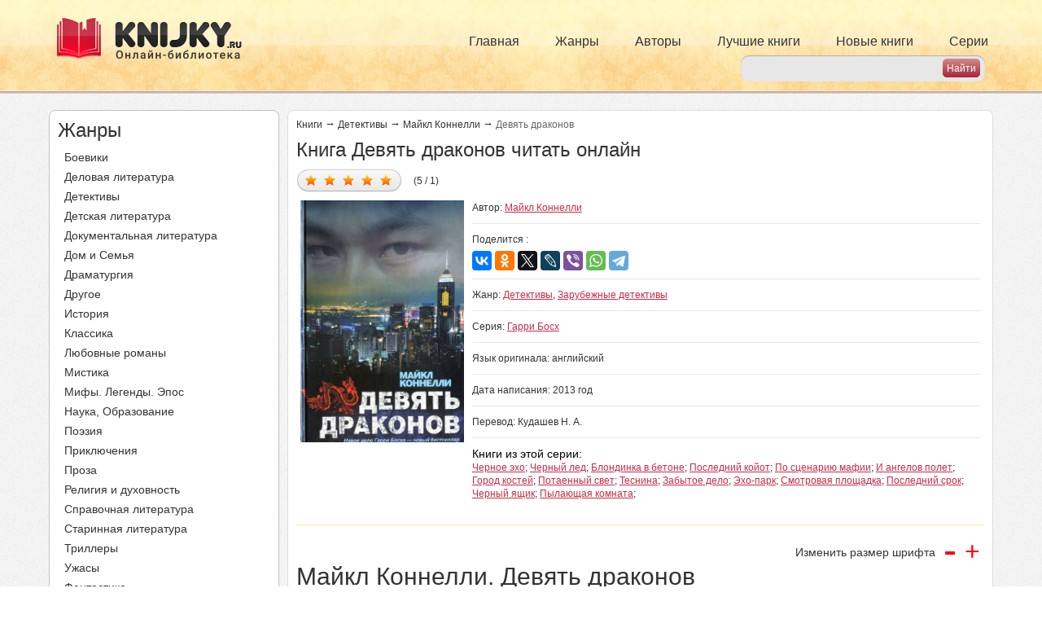

--- FILE ---
content_type: text/html; charset=utf-8
request_url: https://knijky.ru/books/devyat-drakonov-0
body_size: 13907
content:
<!DOCTYPE html PUBLIC "-//W3C//DTD XHTML+RDFa 1.0//EN"
"https://www.w3.org/MarkUp/DTD/xhtml-rdfa-1.dtd">
<html xmlns="https://www.w3.org/1999/xhtml" xml:lang="ru" version="XHTML+RDFa 1.0" dir="ltr">

<head profile="http://www.w3.org/1999/xhtml/vocab">
  <meta name="viewport" content="width=device-width, initial-scale=1, user-scalable=no">
  <title>Книга Девять драконов читать онлайн Майкл Коннелли</title>
  <meta http-equiv="Content-Type" content="text/html; charset=utf-8" />
<link rel="shortcut icon" href="https://knijky.ru/sites/default/files/favicon.svg" type="image/svg+xml" />
<meta name="description" content="Книга Девять драконов автора Майкл Коннелли читать онлайн бесплатно и без регистрации на телефоне или компьютере жанр Детективы." />
  <link type="text/css" rel="stylesheet" href="https://knijky.ru/sites/default/files/css/css_xE-rWrJf-fncB6ztZfd2huxqgxu4WO-qwma6Xer30m4.css" media="all" />
<link type="text/css" rel="stylesheet" href="https://knijky.ru/sites/default/files/css/css_vv4pljwlvwdCGPcixhZ126582XBUyQM6Fs-F_c0Bkt0.css" media="all" />
<link type="text/css" rel="stylesheet" href="https://knijky.ru/sites/default/files/css/css_TFMvm36qZWYUB9QWC9Dg17dObqbH0WbVFGmj7WwKxVQ.css" media="all" />
<link type="text/css" rel="stylesheet" href="https://knijky.ru/sites/default/files/css/css__JAFJuG_zeIpDA_DtnnpQig6cyA6dlPvI5FJ5jGNjc8.css" media="all" />
<link type="text/css" rel="stylesheet" href="https://knijky.ru/sites/default/files/css/css_FWPYsYAPAu9d0tL5rI6V0uR3KqB192TzUsdIKplnT9g.css" media="all" />
<link type="text/css" rel="stylesheet" href="https://knijky.ru/sites/default/files/css/css_k3snrbsthqot7V7ccRZHS9OkCZkwBv4adtNieIVlbEU.css" media="print" />

<!--[if lt IE 7]>
<link type="text/css" rel="stylesheet" href="https://knijky.ru/sites/all/themes/biblioteka/fix-ie.css?sofn9j" media="all" />
<![endif]-->
   <!-- Yandex.RTB -->
  <script>window.yaContextCb=window.yaContextCb||[]</script>
  <script src="https://yandex.ru/ads/system/context.js" async></script>
  <!-- /Yandex.RTB -->
  <!-- Caramel -->
  <script async src="https://cdn.digitalcaramel.com/caramel.js"></script>
  <!-- /Caramel -->
  <!-- VK -->
  <script async src="https://privacy-cs.mail.ru/static/sync-loader.js"></script>
  <script>
  function getSyncId() {
  try {
  return JSON.parse(localStorage.getItem('rb_sync_id')).fpid || "";
  } catch (e) {
  return "";
  }
  }
  </script>
  <!-- /VK -->
</head>
  <script defer>
    (function(i,s,o,g,r,a,m){i['GoogleAnalyticsObject']=r;i[r]=i[r]||function(){
      (i[r].q=i[r].q||[]).push(arguments)},i[r].l=1*new Date();a=s.createElement(o),
      m=s.getElementsByTagName(o)[0];a.async=1;a.src=g;m.parentNode.insertBefore(a,m)
    })(window,document,'script','https://www.google-analytics.com/analytics.js','ga');

    ga('create', 'UA-19698661-16', 'auto');
    ga('send', 'pageview');

  </script>
<body class="html not-front not-logged-in one-sidebar sidebar-first page-node page-node- page-node-79224 node-type-books" >
  <!-- Relap -->
  <iframe class="relap-runtime-iframe" style="position:absolute;top:-9999px;left:-9999px;visibility:hidden;" srcdoc="<script src='https://relap.io/v7/relap.js' data-relap-token='ewN7S89LcxLvmgkM'></script>"></iframe>
  <!-- /Relap -->
    <div id="header">
    <div class="container">
        <div class="pull-left logos">
            <a rel="nofollow" href="/">
                <img src="/sites/default/files/header_logo.png" alt="" title="" id="logo"
                     class="img-responsive hidden-xs hidden-sm"/>
                <img src="/sites/default/files/header_logo_sm.png" alt="" title="" id="logo-sm"
                     class="img-responsive hidden-md hidden-lg"/>
            </a>
        </div>
        <div class="primary_menu hidden-xs">
            <ul class="links inline main-menu nav navbar-nav"><li class="menu-237 first"><a href="/">Главная</a></li>
<li class="menu-382"><a href="/zhanry" title="">Жанры</a></li>
<li class="menu-502"><a href="/authors" title="">Авторы</a></li>
<li class="menu-384"><a href="/topbooks" title="">Лучшие книги</a></li>
<li class="menu-385"><a href="/newbooks" title="">Новые книги</a></li>
<li class="menu-386 last"><a href="/series" title="">Серии</a></li>
</ul>        </div>
        <div class="header_search">
             
<form action="/search" method="get" id="search-from" accept-charset="UTF-8">
    <div class="form-container">

        <div class="form-item">
            <input type="text" id="search-input" name="search_api_views_fulltext" value="" size="30" maxlength="128" class="form-text">
        </div>

        <input type="submit" id="search-submit" name="" value="Найти" class="form-submit">

    </div>
</form>        </div>
        <div id="slide-out-open" class="slide-out-open">Меню</div>
    </div>
</div>


<div id="wrapper">
    
    <div class="container">
        <div class="row">
            <div class="col-lg-3 col-md-4 ">
                  <div class="region region-sidebar-first">
    <div id="block-biblioteka-zanr-menu" class="block block-biblioteka clearfix">

    
  <div class="content">
    <div class="zhanry zmenu">
    <div class="side_title">
        Жанры
    </div>
    <ul class="all_menu">
        <li><a href="/zhanry/boeviki">Боевики</a></li><li><a href="/zhanry/delovaya-literatura">Деловая литература</a></li><li><a href="/zhanry/detektivy">Детективы</a></li><li><a href="/zhanry/detskaya-literatura">Детская литература</a></li><li><a href="/zhanry/dokumentalnaya-literatura">Документальная литература</a></li><li><a href="/zhanry/dom-i-semya">Дом и Семья</a></li><li><a href="/zhanry/dramaturgiya">Драматургия</a></li><li><a href="/zhanry/drugoe">Другое</a></li><li><a href="/zhanry/istoriya">История</a></li><li><a href="/zhanry/klassika">Классика</a></li><li><a href="/zhanry/lyubovnye-romany">Любовные романы</a></li><li><a href="/zhanry/mistika">Мистика</a></li><li><a href="/zhanry/mify-legendy-epos">Мифы. Легенды. Эпос</a></li><li><a href="/zhanry/nauka-obrazovanie">Наука, Образование</a></li><li><a href="/zhanry/poeziya">Поэзия</a></li><li><a href="/zhanry/priklyucheniya">Приключения</a></li><li><a href="/zhanry/proza">Проза</a></li><li><a href="/zhanry/religiya-i-duhovnost">Религия и духовность</a></li><li><a href="/zhanry/spravochnaya-literatura">Справочная литература</a></li><li><a href="/zhanry/starinnaya-literatura-0">Старинная литература</a></li><li><a href="/zhanry/trillery">Триллеры</a></li><li><a href="/zhanry/uzhasy">Ужасы</a></li><li><a href="/zhanry/fantastika">Фантастика</a></li><li><a href="/zhanry/filosofiya">Философия</a></li><li><a href="/zhanry/folklor">Фольклор</a></li><li><a href="/zhanry/fentezi">Фэнтези</a></li><li><a href="/zhanry/yumor">Юмор</a></li>    </ul>
</div>  </div>
</div>
<div id="block-block-10" class="block block-block clearfix">

    
  <div class="content">
    <!--noindex-->
<div caramel-id="01jczggy91dfbhygd27z9j36hj"></div>
<!--/noindex-->
  </div>
</div>
<div id="block-block-13" class="block block-block clearfix">

    
  <div class="content">
    <!--noindex-->
<div caramel-id="01je89tf1pycav68xsybh3tavn"></div>
<!--/noindex-->
  </div>
</div>
  </div>
            </div>
            <div class="col-lg-9 col-md-8">
                                <a id="main-content"></a>
                                <div id="tabs-wrapper" class="clearfix">                    </div>                                                                
                <div class="clearfix">
                      <div class="region region-content">
    <div id="block-system-main" class="block block-system clearfix">

    
  <div class="content">
    
<div id="node-79224"
     class="node node-books  ">

    <div class="content clearfix">



        
            <div class="breadkrambs">

                <a href="/">Книги</a><span class="st">&rarr;</span>
                                    <a href="/zhanry/detektivy">Детективы</a>                                <span class="st">&rarr;</span>
                <a href="/authors/maykl-konnelli">Майкл Коннелли</a>                <span class="st">&rarr;</span>
                                                                                <span>Девять драконов</span>
                                    
            </div>

            <h1 class="title">
                Книга Девять драконов читать онлайн            </h1>


                            <div class="book_top">
                    <div class="five_avi">
                        <div class="five">
                            
<style>
  div.fivestar-widget div.on a {
    background-position: 0 -32px;
  }
</style>

<div class="clearfix fivestar-average-text fivestar-average-stars fivestar-form-item fivestar-basic">
    <div class="form-item form-type-fivestar form-item-vote">
        <div class="form-item form-type-select form-item-vote">
            <select id="book-vote" name="vote" class="form-select" data-nid="79224" data-hash="bdbf175511d5209e92ec58d8a2b7665f">
                <option value="-">Select
                    rating
                </option>

                <option value="20" >Дать оценку 1/5</option><option value="40" >Дать оценку 2/5</option><option value="60" >Дать оценку 3/5</option><option value="80" selected>Дать оценку 4/5</option><option value="100" selected>Дать оценку 5/5</option>  
            </select>

            <div class="all_info" style="display:none;">
                (5 / 1)
            </div>
        </div>

    </div>
</div>
<script type="application/ld+json">{"@context":"http:\/\/schema.org","@type":"Book","@id":"https:\/\/knijky.ru\/books\/devyat-drakonov-0","image":"https:\/\/knijky.ru\/sites\/default\/files\/bc4_1490611704.jpg","name":"\u0414\u0435\u0432\u044f\u0442\u044c \u0434\u0440\u0430\u043a\u043e\u043d\u043e\u0432","description":"\u041c\u0430\u0439\u043a\u043b \u041a\u043e\u043d\u043d\u0435\u043b\u043b\u0438. \u0414\u0435\u0432\u044f\u0442\u044c \u0434\u0440\u0430\u043a\u043e\u043d\u043e\u0432\r\n\r\n\u0413\u0430\u0440\u0440\u0438 \u0411\u043e\u0441\u0445 &ndash; 15\r\n\r\n&nbsp;\r\n\r\n\u0427\u0430\u0441\u0442\u044c I\r\n\r\n\u0423\u0411\u0418\u0419\u0421\u0422\u0412\u041e \u041e\u0421\u041e\u0411\u041e\u0419 \u0421\u041b\u041e\u0416\u041d\u041e\u0421\u0422\u0418\r\n\r\n&nbsp;\r\n\r\n1\r\n\r\n&nbsp;\r\n\r\n\u0412\u0441\u0435 \u043f\u043e\u043c\u0435\u0449\u0435\u043d\u0438\u0435 \u043e\u0442\u0434\u0435\u043b\u0430 \u043f\u043e \u0440\u0430\u0441\u0441\u043b\u0435\u0434\u043e\u0432\u0430\u043d\u0438\u044e \u0433\u0440\u0430\u0431\u0435\u0436\u0435\u0439 \u0438 \u0443\u0431\u0438\u0439\u0441\u0442\u0432 \u0431\u044b\u043b\u043e \u0440\u0430\u0437\u0434\u0435\u043b\u0435\u043d\u043e \u043d\u0430 \u0440\u044f\u0434\u044b \u0447\u0430\u0441\u0442\u0438\u0447\u043d\u043e \u0438\u0437\u043e\u043b\u0438\u0440\u043e\u0432\u0430\u043d\u043d\u044b\u0445 \u0437\u0430\u0441\u0442\u0435\u043a\u043b\u0435\u043d\u043d\u044b\u0445 \u043e\u0442\u0441\u0435\u043a\u043e\u0432. \u0421\u043e \u0441\u0432\u043e\u0435\u0433\u043e \u0440\u0430\u0431\u043e\u0447\u0435\u0433\u043e \u043c\u0435\u0441\u0442\u0430 \u0434\u0435\u0442\u0435\u043a\u0442\u0438\u0432 \u0413\u0430\u0440\u0440\u0438 \u0411\u043e\u0441\u0445 \u043c\u043e\u0433 \u043d\u0430\u0431\u043b\u044e\u0434\u0430\u0442\u044c, \u043a\u0430\u043a \u0435\u0433\u043e \u043d\u0430\u043f\u0430\u0440\u043d\u0438\u043a \u0432\u044b\u0440\u0430\u0432\u043d\u0438\u0432\u0430\u0435\u0442 \u043d\u0430 \u0441\u0442\u043e\u043b\u0435 \u0441\u0442\u043e\u043f\u043a\u0438 \u043f\u0430\u043f\u043e\u043a, \u0441\u043e\u0440\u0442\u0438\u0440\u0443\u0435\u0442 \u0431\u0443\u043c\u0430\u0433\u0438 \u0438, \u043d\u0430\u043a\u043e\u043d\u0435\u0446, \u0443\u0431\u0438\u0440\u0430\u0435\u0442 \u0432 \u0432\u044b\u0434\u0432\u0438\u0436\u043d\u043e\u0439 \u044f\u0449\u0438\u043a \u043a\u0440\u0443\u0436\u043a\u0443, ...","inLanguage":"ru","url":"https:\/\/knijky.ru\/books\/devyat-drakonov-0","genre":["\u0414\u0435\u0442\u0435\u043a\u0442\u0438\u0432\u044b","\u0417\u0430\u0440\u0443\u0431\u0435\u0436\u043d\u044b\u0435 \u0434\u0435\u0442\u0435\u043a\u0442\u0438\u0432\u044b","\u0414\u0435\u0442\u0435\u043a\u0442\u0438\u0432\u044b"],"author":{"@type":"Thing","name":"\u041c\u0430\u0439\u043a\u043b \u041a\u043e\u043d\u043d\u0435\u043b\u043b\u0438"},"bookEdition":"\u0410\u0421\u0422","aggregateRating":{"@type":"AggregateRating","ratingValue":5,"ratingCount":"1"}}</script>                        </div>
                        <div class="avi">
                                                        <!--  -->
                                                                                                                                        </div>
                    </div>
                    <div class="img_block col-lg-3 col-md-3 col-sm-3 ">
                        <img class="img-responsive" src="https://knijky.ru/sites/default/files/styles/264x390/public/bc4_1490611704.jpg?itok=32AbSPH0" width="264" height="390" alt="Девять драконов" title="Девять драконов" />                    </div>
                    <div class="info_block col-lg-9 col-md-9 col-sm-9 ">
                        <div class="line">
                            <span class="left">
                                            Автор:
                                                                    <a href="/authors/maykl-konnelli">Майкл Коннелли</a>                                                            </span>
                            <div class="right">
                                <div class="social_label">Поделится :</div>
                                <!-- <div class="social">
                                    <div class="a2a_kit a2a_kit_size_32 a2a_default_style">
                                        <a class="a2a_button_facebook"></a>
                                        <a class="a2a_button_twitter"></a>
                                        <a class="a2a_button_whatsapp"></a>
                                        < ?php if(!function_exists('biblioteka_get_country') || biblioteka_get_country() != 'UA'){ ?>
                                            <a class="a2a_button_vk"></a>
                                            <a class="a2a_button_odnoklassniki"></a>
                                            <a class="a2a_button_mail_ru"></a>
                                        < ?php } ?>
                                        <a class="a2a_button_livejournal"></a>
                                        <a class="a2a_button_viber"></a>
                                        <a class="a2a_button_telegram"></a>
                                        </div>
                                        <script async src="https://static.addtoany.com/menu/page.js"></script>
                                    </div>-->
                                      <!-- <div class="share42init" data-url="< ?= $path ?>" data-title="< ?= $node->title ?>"></div> -->
                                      <!-- <script type="text/javascript" src="/share42/share42.js"></script> -->
                                <!--</div> -->

<!-- <script type="text/javascript">(function(w,doc) {
if (!w.__utlWdgt ) {
    w.__utlWdgt = true;
    var d = doc, s = d.createElement('script'), g = 'getElementsByTagName';
    s.type = 'text/javascript'; s.charset='UTF-8'; s.async = true;
    s.src = ('https:' == w.location.protocol ? 'https' : 'http')  + '://w.uptolike.com/widgets/v1/uptolike.js';
    var h=d[g]('body')[0];
    h.appendChild(s);
}})(window,document);
</script>
<div data-mobile-view="true" data-share-size="30" data-like-text-enable="false" data-background-alpha="0.0" data-pid="1864017" data-mode="share" data-background-color="#ffffff" data-share-shape="rectangle" data-share-counter-size="12" data-icon-color="#ffffff" data-mobile-sn-ids="fb.vk.tw.ok.wh.tm.vb." data-text-color="#000000" data-buttons-color="#FFFFFF" data-counter-background-color="#ffffff" data-share-counter-type="disable" data-orientation="horizontal" data-following-enable="false" data-sn-ids="fb.vk.tw.ok.wh.tm.vb.mr.lj." data-preview-mobile="false" data-selection-enable="true" data-exclude-show-more="true" data-share-style="1" data-counter-background-alpha="1.0" data-top-button="false" class="uptolike-buttons" ></div> -->
<script src="https://yastatic.net/es5-shims/0.0.2/es5-shims.min.js"></script>
<script src="https://yastatic.net/share2/share.js"></script>
<div class="ya-share2" data-services="vkontakte,facebook,odnoklassniki,twitter,lj,viber,whatsapp,telegram"></div>
                        </div></div>
                        <div class="line">
                            <span class="right">
                                            Жанр:
                                                                    <a href="/zhanry/detektivy">Детективы</a>, <a href="/zhanry/zarubezhnye-detektivy">Зарубежные детективы</a>                                                                        </span>
                        </div>
                                                    <div class="line">
                                <span class="right">
                                        Серия:
                                        <a href="/seriya/garri-bosh">Гарри Босх</a>                                </span>
                            </div>
                                                <div class="line">
                             <span class="right">
                                            Язык оригинала:
                                                                      английский                                                                         </span>
                        </div>
                                                                                                    <div class="line">
                                <span class="right">
                                        Дата написания:
                                        2013 год
                                </span>
                            </div>
                                                                            <div class="line">
                                 <span class="right">
                                        Перевод:
                                         Кудашев Н. А.                                 </span>
                                                             </div>
                                                                            <div class="line last">
                                <span class="label">
                                      Книги из этой серии:
                                </span>
                                                                    <a href="/books/chernoe-eho">Черное эхо</a>;
                                                                    <a href="/books/chernyy-led">Черный лед</a>;
                                                                    <a href="/books/blondinka-v-betone">Блондинка в бетоне</a>;
                                                                    <a href="/books/posledniy-koyot">Последний койот</a>;
                                                                    <a href="/books/po-scenariyu-mafii">По сценарию мафии</a>;
                                                                    <a href="/books/i-angelov-polet">И ангелов полет</a>;
                                                                    <a href="/books/gorod-kostey-0">Город костей</a>;
                                                                    <a href="/books/potaennyy-svet">Потаенный свет</a>;
                                                                    <a href="/books/tesnina">Теснина</a>;
                                                                    <a href="/books/zabytoe-delo">Забытое дело</a>;
                                                                    <a href="/books/eho-park">Эхо-парк</a>;
                                                                    <a href="/books/smotrovaya-ploshchadka">Смотровая площадка</a>;
                                                                    <a href="/books/posledniy-srok">Последний срок</a>;
                                                                    <a href="/books/chernyy-yashchik-0">Черный ящик</a>;
                                                                    <a href="/books/pylayushchaya-komnata">Пылающая комната</a>;
                                
                            </div>
                                            </div>
                </div>

            
            <div class="content_banner">
                <div class="top_banner">
                    <!--noindex-->
<!-- Yandex.RTB R-A-774550-4 -->
<div id="yandex_rtb_R-A-774550-4"></div>
<script>
window.yaContextCb.push(() => {
    Ya.Context.AdvManager.render({
        "blockId": "R-A-774550-4",
        "renderTo": "yandex_rtb_R-A-774550-4"
    })
})
</script>
<!--/noindex-->
                </div>
            </div>

                <div class="body size">
                                            <span class="razmer_shrifta">
                                    <span class="text">
                                        Изменить размер шрифта
                                    </span>
                                    <span class="min">
                                        -
                                    </span>
                                    <span class="plus">
                                        +
                                    </span>
                                </span>
                    
                    

                                            <br>
                        <table>
                            <tr>
                                <td>
                                    <h2>Майкл Коннелли. Девять драконов</h2>

<h3>Гарри Босх &ndash; 15</h3>

<p>&nbsp;</p>

<p>Часть I</p>

<p>УБИЙСТВО ОСОБОЙ СЛОЖНОСТИ</p>

<p>&nbsp;</p>

<p>1</p>

<p>&nbsp;</p>

<p>Все помещение отдела по расследованию грабежей и убийств было разделено на ряды частично изолированных застекленных отсеков. Со своего рабочего места детектив Гарри Босх мог наблюдать, как его напарник выравнивает на столе стопки папок, сортирует бумаги и, наконец, убирает в выдвижной ящик кружку, из которой весь день пил кофе. Босх взглянул на часы: без двадцати четыре. Создавалось впечатление, что всякий день Игнасио Феррас начинает этот свой ритуал на минуту-другую раньше, чем накануне. Был еще только вторник после долгого уик-энда, удачно дополненного Днем труда, начало трудовой недели, и тем не менее Феррас изнывал от желания неприметно улизнуть пораньше. Эти настроения обычно начинали овладевать им после телефонного звонка из дома. Там его с нетерпением ждала жена с полуторагодовалым сынишкой и новорожденными близнецами. Она следила за часами, как владелец кондитерской лавки следит за не в меру подвижной детворой. Жена остро нуждалась в передышке, а потому с нетерпением дожидалась прихода мужа, надеясь, что он предоставит ей такую возможность. Даже через проход в полтора метра высотой Босх мог прекрасно слышать телефонный разговор напарника с супругой. Он всегда начинался с вопроса: &laquo;Ты когда придешь?&raquo;</p>

<p>Словно изготовившись к броску, Феррас вопросительно взглянул на Босха.</p>

<p>&mdash;&nbsp;Гарри, я, пожалуй, сорвусь,&nbsp;&mdash; нарочито безразличным тоном проговорил он.&nbsp;&mdash; Пока нет пробок. Несколько человек я вызвал повестками, но у них есть номер моего сотового. Нет смысла ждать их здесь.</p>

<p>Произнося это, Феррас потирал левое плечо. Это тоже имело символическое значение. Таким образом он ненавязчиво напоминал Босху о полученной им пару лет назад пуле, а стало быть, и о вполне заслуженном праве на несколько более раннее завершение рабочего дня.</p>

<p>Босх кивнул. Проблема состояла не в том, что его напарник уходит со службы раньше срока, ссылаясь на свои заслуги, а в дефиците чувства ответственности, столь необходимого в их работе. В общем, всегда оставалось сомнение относительно того, окажется ли он на месте, когда в убойный отдел поступит очередной вызов. Перед возвращением в ряды действующих сотрудников Феррас прошел девятимесячный курс физиотерапии и реабилитации. Но и год после этого он занимался расследованиями уголовных дел со все более раздражавшей Босха неохотой. В Феррасе не чувствовалось былого рвения, и Босх уже и не надеялся, что оно появится.</p>

<p>Он также устал дожидаться нового дела. Почти месяц для них практически не было никакой работы. Стояли уже последние дни августа, с обычной для этого периода жарой. Но точно так же, как Гарри ощущал приближение ветров с горных перевалов, находящихся северо-восточнее Санта-Аны, он нутром чуял, что на подходе новый труп.</p>

<p>Феррас тем временем встал и запер свой стол. Он как раз стаскивал пиджак со спинки стула, когда Гарри заметил, что из своего кабинета вышел Ларри Гэндл и направился в их сторону. Месяц назад, когда вступил в завершающую стадию переезд их отдела, не соответствующего современным требованиям Паркер-центра, в новое здание полицейского управления, Босху как старшему в дуэте было предоставлено право выбора персональных секций. Большинство детективов разобрали места подле окон, выходивших на здание муниципалитета. Босх же предпочел противоположную сторону. Он отдал своему напарнику вид из окна, а себе взял выгородку, расположенную так, что, находясь в ней, можно было наблюдать за всем происходящим в отделе. Даже глядя издалека на приближающегося лейтенанта, Гарри понял, что вряд ли его напарнику удастся сегодня рано уйти.</p>

<p>Гэндл держал в руках вырванный из блокнота листок, а в походке его появилась какая-то нервозная торопливость. Это и подсказало Босху, что спокойная жизнь кончилась. Поступил вызов.                                                                    </td>
                            </tr>
                        </table>
                        
                    
                </div>

                <div class="content_banner">
                    <div class="top_banner">
                        <!-- Yandex.RTB R-A-774550-6 -->
<div id="yandex_rtb_R-A-774550-6"></div>
<script>
window.yaContextCb.push(() => {
    Ya.Context.AdvManager.render({
        "blockId": "R-A-774550-6",
	"renderTo": "yandex_rtb_R-A-774550-6"
    })
})
</script>
                    </div>
                </div>


                    <div class="pager"><ul class="pager"><li  class="pager-current">1</li><li><a href="/books/devyat-drakonov-0?page=1" class="active">2</a></li><li><a href="/books/devyat-drakonov-0?page=2" class="active">3</a></li><li><a href="/books/devyat-drakonov-0?page=3" class="active">4</a></li><li>...</li><li><a href="/books/devyat-drakonov-0?page=172" class="active">173</a></li><li><a href="/books/devyat-drakonov-0?page=173" class="active">174</a></li><li><a href="/books/devyat-drakonov-0?page=174" class="active">175</a></li><li class="pager-next"><a href="/books/devyat-drakonov-0?page=1" class="active">nastupna</a></li></ul><div class="goto_next_page"><select onchange="jQuery(this).parent().find('.goto').trigger('click');"><option value="" >1</option><option value="?page=1" >2</option><option value="?page=2" >3</option><option value="?page=3" >4</option><option value="?page=4" >5</option><option value="?page=5" >6</option><option value="?page=6" >7</option><option value="?page=7" >8</option><option value="?page=8" >9</option><option value="?page=9" >10</option><option value="?page=10" >11</option><option value="?page=11" >12</option><option value="?page=12" >13</option><option value="?page=13" >14</option><option value="?page=14" >15</option><option value="?page=15" >16</option><option value="?page=16" >17</option><option value="?page=17" >18</option><option value="?page=18" >19</option><option value="?page=19" >20</option><option value="?page=20" >21</option><option value="?page=21" >22</option><option value="?page=22" >23</option><option value="?page=23" >24</option><option value="?page=24" >25</option><option value="?page=25" >26</option><option value="?page=26" >27</option><option value="?page=27" >28</option><option value="?page=28" >29</option><option value="?page=29" >30</option><option value="?page=30" >31</option><option value="?page=31" >32</option><option value="?page=32" >33</option><option value="?page=33" >34</option><option value="?page=34" >35</option><option value="?page=35" >36</option><option value="?page=36" >37</option><option value="?page=37" >38</option><option value="?page=38" >39</option><option value="?page=39" >40</option><option value="?page=40" >41</option><option value="?page=41" >42</option><option value="?page=42" >43</option><option value="?page=43" >44</option><option value="?page=44" >45</option><option value="?page=45" >46</option><option value="?page=46" >47</option><option value="?page=47" >48</option><option value="?page=48" >49</option><option value="?page=49" >50</option><option value="?page=50" >51</option><option value="?page=51" >52</option><option value="?page=52" >53</option><option value="?page=53" >54</option><option value="?page=54" >55</option><option value="?page=55" >56</option><option value="?page=56" >57</option><option value="?page=57" >58</option><option value="?page=58" >59</option><option value="?page=59" >60</option><option value="?page=60" >61</option><option value="?page=61" >62</option><option value="?page=62" >63</option><option value="?page=63" >64</option><option value="?page=64" >65</option><option value="?page=65" >66</option><option value="?page=66" >67</option><option value="?page=67" >68</option><option value="?page=68" >69</option><option value="?page=69" >70</option><option value="?page=70" >71</option><option value="?page=71" >72</option><option value="?page=72" >73</option><option value="?page=73" >74</option><option value="?page=74" >75</option><option value="?page=75" >76</option><option value="?page=76" >77</option><option value="?page=77" >78</option><option value="?page=78" >79</option><option value="?page=79" >80</option><option value="?page=80" >81</option><option value="?page=81" >82</option><option value="?page=82" >83</option><option value="?page=83" >84</option><option value="?page=84" >85</option><option value="?page=85" >86</option><option value="?page=86" >87</option><option value="?page=87" >88</option><option value="?page=88" >89</option><option value="?page=89" >90</option><option value="?page=90" >91</option><option value="?page=91" >92</option><option value="?page=92" >93</option><option value="?page=93" >94</option><option value="?page=94" >95</option><option value="?page=95" >96</option><option value="?page=96" >97</option><option value="?page=97" >98</option><option value="?page=98" >99</option><option value="?page=99" >100</option><option value="?page=100" >101</option><option value="?page=101" >102</option><option value="?page=102" >103</option><option value="?page=103" >104</option><option value="?page=104" >105</option><option value="?page=105" >106</option><option value="?page=106" >107</option><option value="?page=107" >108</option><option value="?page=108" >109</option><option value="?page=109" >110</option><option value="?page=110" >111</option><option value="?page=111" >112</option><option value="?page=112" >113</option><option value="?page=113" >114</option><option value="?page=114" >115</option><option value="?page=115" >116</option><option value="?page=116" >117</option><option value="?page=117" >118</option><option value="?page=118" >119</option><option value="?page=119" >120</option><option value="?page=120" >121</option><option value="?page=121" >122</option><option value="?page=122" >123</option><option value="?page=123" >124</option><option value="?page=124" >125</option><option value="?page=125" >126</option><option value="?page=126" >127</option><option value="?page=127" >128</option><option value="?page=128" >129</option><option value="?page=129" >130</option><option value="?page=130" >131</option><option value="?page=131" >132</option><option value="?page=132" >133</option><option value="?page=133" >134</option><option value="?page=134" >135</option><option value="?page=135" >136</option><option value="?page=136" >137</option><option value="?page=137" >138</option><option value="?page=138" >139</option><option value="?page=139" >140</option><option value="?page=140" >141</option><option value="?page=141" >142</option><option value="?page=142" >143</option><option value="?page=143" >144</option><option value="?page=144" >145</option><option value="?page=145" >146</option><option value="?page=146" >147</option><option value="?page=147" >148</option><option value="?page=148" >149</option><option value="?page=149" >150</option><option value="?page=150" >151</option><option value="?page=151" >152</option><option value="?page=152" >153</option><option value="?page=153" >154</option><option value="?page=154" >155</option><option value="?page=155" >156</option><option value="?page=156" >157</option><option value="?page=157" >158</option><option value="?page=158" >159</option><option value="?page=159" >160</option><option value="?page=160" >161</option><option value="?page=161" >162</option><option value="?page=162" >163</option><option value="?page=163" >164</option><option value="?page=164" >165</option><option value="?page=165" >166</option><option value="?page=166" >167</option><option value="?page=167" >168</option><option value="?page=168" >169</option><option value="?page=169" >170</option><option value="?page=170" >171</option><option value="?page=171" >172</option><option value="?page=172" >173</option><option value="?page=173" >174</option><option value="?page=174" >175</option></select><div class="goto" data-patch="books/devyat-drakonov-0">Быстрый переход</div></div></div>

                <span class="text_und_pager">
                                     </span>




        

    </div>

</div>

    <div class="node-books node-books-comments">
        <div class="comenty">

            <div class="top_comm">
                                    <span class="title">
                                        Отзывы о книге Девять драконов (0)
                                    </span>
                <div class="ccoments">
                                                        </div>

            </div>
            <div class="form">
                <noindex>
                    <a href="/comment/form/79224" class="autodialog btn-custom" id="comment-form-dialog"
                       rel="nofollow" data-dialog-title="Напишите отзыв о Девять драконов">Написать свой отзыв</a>
                                    </noindex>
            </div>

        </div>
    </div>
  </div>
</div>
<div id="block-biblioteka-other-books" class="block block-biblioteka clearfix">

    
  <div class="content">
    <div class="custom-body"><span class="title title_h2">Ещё интересные книги автора</span><div class="clearfix"><div class="col col-lg-3 col-md-3 col-sm-3 col-xs-6 text-center "><div class="img"><a href="/books/posledniy-srok"><img class="img-responsive" src="https://knijky.ru/sites/default/files/styles/132x195/public/bc4_1490698470.jpg?itok=0UQVRFZz" width="132" height="195" alt="" /></a></div><div class="title"><a href="/books/posledniy-srok">Последний срок</a></div></div><div class="col col-lg-3 col-md-3 col-sm-3 col-xs-6 text-center "><div class="img"><a href="/books/chernyy-yashchik-0"><img class="img-responsive" src="https://knijky.ru/sites/default/files/styles/132x195/public/bc4_1490773070.jpg?itok=KopBC74Z" width="132" height="195" alt="" /></a></div><div class="title"><a href="/books/chernyy-yashchik-0">Черный ящик</a></div></div><div class="col col-lg-3 col-md-3 col-sm-3 col-xs-6 text-center "><div class="img"><a href="/books/smotrovaya-ploshchadka"><img class="img-responsive" src="https://knijky.ru/sites/default/files/styles/132x195/public/bc4_1490569235.jpg?itok=mlu9DbLt" width="132" height="195" alt="" /></a></div><div class="title"><a href="/books/smotrovaya-ploshchadka">Смотровая площадка</a></div></div><div class="col col-lg-3 col-md-3 col-sm-3 col-xs-6 text-center "><div class="img"><a href="/books/eho-park"><img class="img-responsive" src="https://knijky.ru/sites/default/files/styles/132x195/public/0_240.jpg?itok=gfm1oI1B" width="132" height="195" alt="" /></a></div><div class="title"><a href="/books/eho-park">Эхо-парк</a></div></div></div></div>  </div>
</div>
<div id="block-block-11" class="block block-block clearfix">

    
  <div class="content">
    <div id="share">
<div class="like">Мы в социальных сетях</div>
<div class="social">
        <a class="push vkontakte" data-id="vk" data-url="https://vk.com/knijky"><i class="fa fa-vk"></i> Вконтакте</a>
	<a class="push instagram" data-id="inst" data-url="https://www.instagram.com/knijky.ru/"><i class="fa fa-instagram"></i> Instagram</a>
</div>
<div>

</div>
</div>  </div>
</div>
  </div>
                </div>

            </div>
        </div>
    </div>
    <div class="go_top"></div>


</div> <!-- /#wrapper -->
<div id="footer" class="container">
      <div class="region region-footer">
    <div id="block-block-1" class="block block-block clearfix">

    
  <div class="content">
    <div class="top_block">
	<span class="footer_logo">
		<img src="https://knijky.ru/sites/all/themes/biblioteka/images/footer_logo.png" alt="" />	</span>
<div class="bottom">
	<div class="info_podderjki">
		<span class="tehpodderjka">
			<noindex><a rel="nofollow" href="/zashchita-prav">Информация для правообладателей</a></noindex>
		</span>
		<span class="tehpodderjka">
			<noindex><a rel="nofollow" href="/privacy_policy">Политика обработки персональных данных</a></noindex>
		</span>
		<!-- <a class="sitemap" href="/karta-sayta">Карта сайта</a> -->
	</div>
</div>
</div>  </div>
</div>
  </div>
</div><!-- #footer -->

<script type="text/javascript">
    var gaJsHost = (("https:" == document.location.protocol) ? "https://ssl." : "http://www.");
    document.write(unescape("%3Cscript src='" + gaJsHost + "google-analytics.com/ga.js' type='text/javascript'%3E%3C/script%3E"));
</script>
<script type="text/javascript">
    try {
        var pageTracker = _gat._getTracker("UA-8510501-7");
        pageTracker._trackPageview();
    } catch (err) {
    }</script>


<!-- Yandex.Metrika counter -->
<script type="text/javascript" >
   (function(m,e,t,r,i,k,a){m[i]=m[i]||function(){(m[i].a=m[i].a||[]).push(arguments)};
   m[i].l=1*new Date();k=e.createElement(t),a=e.getElementsByTagName(t)[0],k.async=1,k.src=r,a.parentNode.insertBefore(k,a)})
   (window, document, "script", "https://mc.yandex.ru/metrika/tag.js", "ym");

   ym(1214146, "init", {
        clickmap:true,
        trackLinks:true,
        accurateTrackBounce:true,
        webvisor:true
   });
</script>
<noscript><div><img src="https://mc.yandex.ru/watch/1214146" style="position:absolute; left:-9999px;" alt="" /></div></noscript>
<!-- /Yandex.Metrika counter -->
  <script type="text/javascript" src="https://knijky.ru/sites/default/files/js/js_XexEZhbTmj1BHeajKr2rPfyR8Y68f4rm0Nv3Vj5_dSI.js"></script>
<script type="text/javascript" src="https://knijky.ru/sites/default/files/js/js_PkEpaS44JJz_FelsKVj9PfWsZH_579m0pvGoyBUCbcg.js"></script>
<script type="text/javascript" src="https://knijky.ru/sites/default/files/js/js_5eyyqd1-Lx5w-gJAfeM7ZAxC5ESwa_zupyS80-93sUY.js"></script>
<script type="text/javascript" src="https://knijky.ru/sites/default/files/js/js_MRlArPn49DAffmJJ-aZR6pmMmAMZe7AKWXOF9Ob7yAs.js"></script>
<script type="text/javascript" src="https://knijky.ru/sites/default/files/js/js_XZX9YZUh3_TA4vTHnNOM6F9mZWeXTA4LYVqPEjZkNeY.js"></script>
<script type="text/javascript">
<!--//--><![CDATA[//><!--
jQuery.extend(Drupal.settings, {"basePath":"\/","pathPrefix":"","setHasJsCookie":0,"ajaxPageState":{"theme":"biblioteka","theme_token":"WS1QUMbnWyVVGIH7y4MQEf07b1o3WvELoGkYoWBOpow","jquery_version":"1.7","js":{"sites\/all\/modules\/jquery_update\/replace\/jquery\/1.7\/jquery.min.js":1,"misc\/jquery-extend-3.4.0.js":1,"misc\/jquery-html-prefilter-3.5.0-backport.js":1,"misc\/jquery.once.js":1,"misc\/drupal.js":1,"sites\/all\/modules\/jquery_update\/replace\/ui\/ui\/minified\/jquery.ui.core.min.js":1,"sites\/all\/modules\/jquery_update\/replace\/ui\/ui\/minified\/jquery.ui.widget.min.js":1,"sites\/all\/modules\/jquery_update\/replace\/ui\/ui\/minified\/jquery.ui.button.min.js":1,"sites\/all\/modules\/jquery_update\/replace\/ui\/ui\/minified\/jquery.ui.mouse.min.js":1,"sites\/all\/modules\/jquery_update\/replace\/ui\/ui\/minified\/jquery.ui.draggable.min.js":1,"sites\/all\/modules\/jquery_update\/replace\/ui\/ui\/minified\/jquery.ui.position.min.js":1,"misc\/ui\/jquery.ui.position-1.13.0-backport.js":1,"sites\/all\/modules\/jquery_update\/replace\/ui\/ui\/minified\/jquery.ui.resizable.min.js":1,"sites\/all\/modules\/jquery_update\/replace\/ui\/ui\/minified\/jquery.ui.dialog.min.js":1,"misc\/ui\/jquery.ui.dialog-1.13.0-backport.js":1,"misc\/ajax.js":1,"sites\/all\/modules\/jquery_update\/js\/jquery_update.js":1,"sites\/all\/modules\/lazyloader\/jquery.lazyloader.js":1,"public:\/\/languages\/ru_Wucjx3_NrcWEIQ9EyJyoSTzvL615hkjvU6npdpZOQL8.js":1,"sites\/all\/modules\/fivestar\/js\/fivestar.js":1,"sites\/all\/modules\/biblioteka\/biblioteka.js":1,"misc\/progress.js":1,"sites\/all\/modules\/autodialog\/autodialog.js":1,"sites\/all\/modules\/mmenu\/js\/mmenu.js":1,"sites\/all\/libraries\/mmenu\/hammer\/hammer.js":1,"sites\/all\/libraries\/mmenu\/jquery.hammer\/jquery.hammer.js":1,"sites\/all\/libraries\/mmenu\/main\/src\/js\/jquery.mmenu.min.all.js":1,"sites\/all\/themes\/biblioteka\/js\/slick.min.js":1,"sites\/all\/themes\/biblioteka\/scripts.js":1},"css":{"modules\/system\/system.base.css":1,"modules\/system\/system.menus.css":1,"modules\/system\/system.messages.css":1,"modules\/system\/system.theme.css":1,"misc\/ui\/jquery.ui.core.css":1,"misc\/ui\/jquery.ui.theme.css":1,"misc\/ui\/jquery.ui.button.css":1,"misc\/ui\/jquery.ui.resizable.css":1,"misc\/ui\/jquery.ui.dialog.css":1,"modules\/comment\/comment.css":1,"modules\/field\/theme\/field.css":1,"modules\/node\/node.css":1,"modules\/user\/user.css":1,"sites\/all\/modules\/views\/css\/views.css":1,"sites\/all\/modules\/lazyloader\/lazyloader.css":1,"sites\/all\/modules\/ckeditor\/css\/ckeditor.css":1,"sites\/all\/modules\/ctools\/css\/ctools.css":1,"sites\/all\/modules\/fivestar\/css\/fivestar.css":1,"sites\/all\/modules\/fivestar\/widgets\/basic\/basic.css":1,"sites\/all\/libraries\/mmenu\/main\/src\/css\/jquery.mmenu.all.css":1,"sites\/all\/libraries\/mmenu\/icomoon\/icomoon.css":1,"sites\/all\/modules\/mmenu\/themes\/mm-basic\/styles\/mm-basic.css":1,"sites\/all\/themes\/biblioteka\/bootstrap.min.css":1,"sites\/all\/themes\/biblioteka\/css\/slick.css":1,"sites\/all\/themes\/biblioteka\/style.css":1,"sites\/all\/themes\/biblioteka\/print.css":1,"sites\/all\/themes\/biblioteka\/fix-ie.css":1}},"mmenu":{"mmenu_right":{"enabled":"1","title":"Right menu","name":"mmenu_right","blocks":[{"module_delta":"system|main-menu","menu_parameters":{"min_depth":"1"},"title":"\u003Cnone\u003E","collapsed":"0","wrap":"0","module":"system","delta":"main-menu"}],"options":{"classes":"mm-basic","effects":[],"slidingSubmenus":true,"clickOpen":{"open":true,"selector":"#slide-out-open"},"counters":{"add":true,"update":true},"dragOpen":{"open":true,"pageNode":"body","threshold":100,"maxStartPos":50},"footer":{"add":false,"content":"","title":"Copyright \u00a92017","update":true},"header":{"add":false,"content":"","title":"\u0427\u0438\u0442\u0430\u0442\u044c \u043a\u043d\u0438\u0433\u0438 \u043e\u043d\u043b\u0430\u0439\u043d \u0431\u0435\u0441\u043f\u043b\u0430\u0442\u043d\u043e, \u043e\u043d\u043b\u0430\u0439\u043d \u0431\u0438\u0431\u043b\u0438\u043e\u0442\u0435\u043a\u0430 \u043a\u043d\u0438\u0433 \u0434\u043b\u044f \u0447\u0442\u0435\u043d\u0438\u044f - KNIJKY.ru","update":true},"labels":{"collapse":false},"offCanvas":{"enabled":true,"modal":false,"moveBackground":true,"position":"right","zposition":"front"},"searchfield":{"add":false,"addTo":"menu","search":false,"placeholder":"\u041f\u043e\u0438\u0441\u043a","noResults":"No results found.","showLinksOnly":true}},"configurations":{"clone":false,"preventTabbing":false,"panelNodetype":"div, ul, ol","transitionDuration":400,"classNames":{"label":"Label","panel":"Panel","selected":"Selected","buttonbars":{"buttonbar":"anchors"},"counters":{"counter":"Counter"},"fixedElements":{"fixedTop":"FixedTop","fixedBottom":"FixedBottom"},"footer":{"panelFooter":"Footer"},"header":{"panelHeader":"Header","panelNext":"Next","panelPrev":"Prev"},"labels":{"collapsed":"Collapsed"},"toggles":{"toggle":"Toggle","check":"Check"}},"dragOpen":{"width":{"perc":0.8,"min":140,"max":440},"height":{"perc":0.8,"min":140,"max":880}},"offCanvas":{"menuInjectMethod":"prepend","menuWrapperSelector":"body","pageNodetype":"div","pageSelector":"body \u003E div"}},"custom":[],"position":"right"}}});
//--><!]]>
</script>
    <div class="region region-page-bottom">
    
<nav id="mmenu_right" class="mmenu-nav clearfix">
  <ul>
                                    <ul class="mmenu-mm-list-level-1"><li class="mmenu-mm-list-mlid-237 mmenu-mm-list-path-front"><a href="/" class="mmenu-mm-list "><i class="icon-home"></i><span class="mmenu-block-title">Главная</span></a></li><li class="mmenu-mm-list-mlid-382 mmenu-mm-list-path-zhanry"><a href="/zhanry" class="mmenu-mm-list "><i class="icon-list2"></i><span class="mmenu-block-title">Жанры</span></a></li><li class="mmenu-mm-list-mlid-502 mmenu-mm-list-path-authors"><a href="/authors" class="mmenu-mm-list "><i class="icon-list2"></i><span class="mmenu-block-title">Авторы</span></a></li><li class="mmenu-mm-list-mlid-384 mmenu-mm-list-path-topbooks"><a href="/topbooks" class="mmenu-mm-list "><i class="icon-list2"></i><span class="mmenu-block-title">Лучшие книги</span></a></li><li class="mmenu-mm-list-mlid-385 mmenu-mm-list-path-newbooks"><a href="/newbooks" class="mmenu-mm-list "><i class="icon-list2"></i><span class="mmenu-block-title">Новые книги</span></a></li><li class="mmenu-mm-list-mlid-386 mmenu-mm-list-path-series"><a href="/series" class="mmenu-mm-list "><i class="icon-list2"></i><span class="mmenu-block-title">Серии</span></a></li></ul>                    </ul>
</nav>
  </div>

</body>
</html>